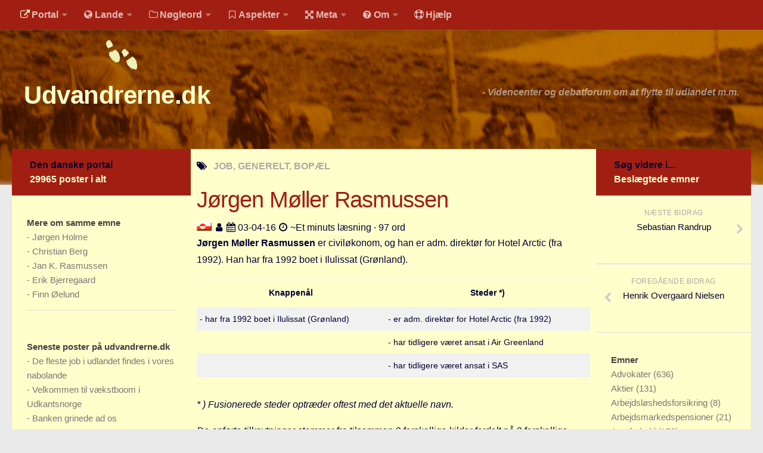

--- FILE ---
content_type: text/html
request_url: https://udvandrerne.dk/groenland/job/joergen-moeller-rasmussen/
body_size: 8606
content:
<!DOCTYPE html><html class="no-js" lang="da">
<head>
  <base href="">
  <title>Jørgen Møller Rasmussen - Udvandrerne.dk</title>
<meta charset="utf-8">
<meta name="viewport" content="width=device-width, initial-scale=1.0">
<meta http-equiv="X-UA-Compatible" content="IE=edge">
<meta name="keywords" content="job, generelt, bopael">
<meta name="robots" content="index, follow, archive">
<meta name="author" content="">
<meta name="publisher" content="JLKM">
<meta name="generator" content="http://gohugo.io/">
<meta name="name" content="Jørgen Møller Rasmussen">
<meta property="og:title" content="Jørgen Møller Rasmussen" />
<meta property="og:type" content="article" />
<meta property="og:description" content="Jørgen Møller Rasmussen er civiløkonom, og han er ansat ved Hotel Arctic. Han har i en periode boet på Grønland.">
<meta property="og:url" content="https://udvandrerne.dk/groenland/job/joergen-moeller-rasmussen/" />
<link rel="canonical" href="https://udvandrerne.dk/groenland/job/joergen-moeller-rasmussen/">
<script>document.documentElement.className = document.documentElement.className.replace("no-js", "js");</script>
<link rel="shortcut icon" href="/public/favicon.ico"/>

<link rel="stylesheet" id="human-style-css" href="/wp-content/themes/hueman/style.css" type="text/css" media="all"/>
<link rel="stylesheet" id="human-style-css2" href="/wp-content/themes/hueman-child/style.css" type="text/css" media="all"/>
<link rel="stylesheet" id="responsive-css" href="/wp-content/themes/hueman/responsive.css" type="text/css" media="all"/>
<link rel="stylesheet" id="font-awesome-css" href="/wp-content/themes/hueman/fonts/font-awesome.min.css" type="text/css" media="all"/>
<link rel="stylesheet" href="/public/highlight/styles/github.css">
<link href="/wp-content/themes/hueman/flags/flags25.css" rel=stylesheet type="text/css">
<script src="/public/highlight/highlight.pack.js"></script>
<script>hljs.initHighlightingOnLoad();</script>
<link rel="stylesheet" id="human-style-css3" href="/wp-content/themes/hueman-child/user.css" type="text/css" media="all"/>
<link rel="stylesheet" href="/public/font/hack/css/hack.min.css">

<script type="text/javascript" src="/assets/js/jquery-2.1.1.min.js"></script>
<script type="text/javascript" src="/wp-content/themes/hueman/js/jquery.jplayer.min.js"></script>
<script type="text/javascript" src="/wp-content/themes/hueman/js/scripts.js"></script>
<script type="text/javascript" src="/assets/picturefill/picturefill.min.js"></script>
<script type="text/javascript" src="/assets/js/jquery.matchHeight-min.js"></script>
<script type="text/javascript" async defer src="/assets/js/myblog.js"></script>

</head>
<body class="single single-post single-format-standard col-3cm full-width topbar-enabled chrome">
<div id="wrapper">
  <header id="header">

  <nav class="nav-container group" id="nav-topbar">
    <div class="nav-toggle"><i class="fa fa-bars"></i></div>
    <div class="nav-text">Menu for mobil</div>
    <div class="nav-wrap container">
      <ul id="menu-default-menu" class="nav container-inner group">
        
        <li class="menu-item menu-item-type-post_type menu-item-object-page">
              <a rel="nofollow" href=""><i class='fa space1 fa-external-link marginrightsmall iconcolorinv'></i>Portal</a>
            <ul class="sub-menu">
            
          
           <li class="sub-menu-item">
                <a rel="nofollow" href="https://udvandrerne.dk/"><i class='fa space1 fa-sign-in marginrightsmall'></i>Udvandrerne.dk</a>
              </li>
          
           <li class="sub-menu-item">
                <a rel="nofollow" href="https://utvandrerne.no/"><i class='fa space1 fa-sign-in marginrightsmall'></i>Utvandrerne.no</a>
              </li>
          
           <li class="sub-menu-item">
                <a rel="nofollow" href="https://utvandrarna.se/"><i class='fa space1 fa-sign-in marginrightsmall'></i>Utvandrarna.se</a>
              </li>
          
           <li class="sub-menu-item">
                <a rel="nofollow" href="https://tyskland.dk/"><i class='fa space1 fa-sign-in marginrightsmall'></i>Tyskland.dk</a>
              </li>
          
           <li class="sub-menu-item">
                <a rel="nofollow" href="https://england.dk/"><i class='fa space1 fa-sign-in marginrightsmall'></i>England.dk</a>
              </li>
          
           <li class="sub-menu-item">
                <a rel="nofollow" href="https://rusland.dk/"><i class='fa space1 fa-sign-in marginrightsmall'></i>Rusland.dk</a>
              </li>
          
           <li class="sub-menu-item">
                <a rel="nofollow" href="https://jlkm.dk/"><i class='fa space1 fa-sign-in marginrightsmall'></i>JLKM.dk</a>
              </li>
            </ul>
          </li>
         <li class="menu-item menu-item-type-post_type menu-item-object-page">
              <a rel="nofollow" href=""><i class='fa space1 fa-globe marginrightsmall'></i>Lande</a>
            <ul class="sub-menu">
            
          
           <li class="sub-menu-item">
                <a rel="nofollow" href="/lande/tyrkiet/"><i class='fa space1 fa-globe marginrightsmall'></i>Tyrkiet</a>
              </li>
          
           <li class="sub-menu-item">
                <a rel="nofollow" href="/lande/spanien/"><i class='fa space1 fa-globe marginrightsmall'></i>Spanien</a>
              </li>
          
           <li class="sub-menu-item">
                <a rel="nofollow" href="/lande/frankrig/"><i class='fa space1 fa-globe marginrightsmall'></i>Frankrig</a>
              </li>
          
           <li class="sub-menu-item">
                <a rel="nofollow" href="/lande/sverige/"><i class='fa space1 fa-globe marginrightsmall'></i>Sverige</a>
              </li>
          
           <li class="sub-menu-item">
                <a rel="nofollow" href="/lande/norge/"><i class='fa space1 fa-globe marginrightsmall'></i>Norge</a>
              </li>
          
           <li class="sub-menu-item">
                <a rel="nofollow" href="/lande/thailand/"><i class='fa space1 fa-globe marginrightsmall'></i>Thailand</a>
              </li>
          
           <li class="sub-menu-item">
                <a rel="nofollow" href="/lande/italien/"><i class='fa space1 fa-globe marginrightsmall'></i>Italien</a>
              </li>
          
           <li class="sub-menu-item">
                <a rel="nofollow" href="/lande/graekenland/"><i class='fa space1 fa-globe marginrightsmall'></i>Grækenland</a>
              </li>
          
           <li class="sub-menu-item">
                <a rel="nofollow" href="/lande/usa/"><i class='fa space1 fa-globe marginrightsmall'></i>USA</a>
              </li>
          
           <li class="sub-menu-item">
                <a rel="nofollow" href="/lande/"><i class='fa space1 fa-globe marginrightsmall'></i>Alle</a>
              </li>
            </ul>
          </li>
         <li class="menu-item menu-item-type-post_type menu-item-object-page">
              <a rel="nofollow" href=""><i class='fa space1 fa-folder-o marginrightsmall'></i>Nøgleord</a>
            <ul class="sub-menu">
            
          
           <li class="sub-menu-item">
                <a rel="nofollow" href="/noegleord/bolig/"><i class='fa space1 fa-folder-o marginrightsmall'></i>Bolig</a>
              </li>
          
           <li class="sub-menu-item">
                <a rel="nofollow" href="/noegleord/job/"><i class='fa space1 fa-folder-o marginrightsmall'></i>Job</a>
              </li>
          
           <li class="sub-menu-item">
                <a rel="nofollow" href="/noegleord/virksomhed/"><i class='fa space1 fa-folder-o marginrightsmall'></i>Virksomhed</a>
              </li>
          
           <li class="sub-menu-item">
                <a rel="nofollow" href="/noegleord/investering/"><i class='fa space1 fa-folder-o marginrightsmall'></i>Investering</a>
              </li>
          
           <li class="sub-menu-item">
                <a rel="nofollow" href="/noegleord/pension-opsparing/"><i class='fa space1 fa-folder-o marginrightsmall'></i>Pension og opsparing</a>
              </li>
          
           <li class="sub-menu-item">
                <a rel="nofollow" href="/noegleord/forbrug/"><i class='fa space1 fa-folder-o marginrightsmall'></i>Forbrug</a>
              </li>
          
           <li class="sub-menu-item">
                <a rel="nofollow" href="/noegleord/social-sundhed/"><i class='fa space1 fa-folder-o marginrightsmall'></i>Social sikring og sundhed</a>
              </li>
          
           <li class="sub-menu-item">
                <a rel="nofollow" href="/noegleord/transport/"><i class='fa space1 fa-folder-o marginrightsmall'></i>Transport</a>
              </li>
          
           <li class="sub-menu-item">
                <a rel="nofollow" href="/noegleord/"><i class='fa fa-folder-o marginrightsmall'></i>Alle</a>
              </li>
            </ul>
          </li>
         <li class="menu-item menu-item-type-post_type menu-item-object-page">
              <a rel="nofollow" href=""><i class='fa space1 fa-bookmark-o marginrightsmall'></i>Aspekter</a>
            <ul class="sub-menu">
            
          
           <li class="sub-menu-item">
                <a rel="nofollow" href="/aspekter/koeb-salg/"><i class='fa fa-bookmark marginrightsmall'></i>Køb og salg</a>
              </li>
          
           <li class="sub-menu-item">
                <a rel="nofollow" href="/aspekter/oekonomi/"><i class='fa fa-bookmark marginrightsmall'></i>Økonomi</a>
              </li>
          
           <li class="sub-menu-item">
                <a rel="nofollow" href="/aspekter/jura-regler/"><i class='fa fa-bookmark marginrightsmall'></i>Jura og regler</a>
              </li>
          
           <li class="sub-menu-item">
                <a rel="nofollow" href="/aspekter/skatter-afgifter/"><i class='fa fa-bookmark marginrightsmall'></i>Skatter og afgifter</a>
              </li>
          
           <li class="sub-menu-item">
                <a rel="nofollow" href="/aspekter/statistik/"><i class='fa fa-bookmark marginrightsmall'></i>Statistik</a>
              </li>
          
           <li class="sub-menu-item">
                <a rel="nofollow" href="/aspekter/praktisk/"><i class='fa fa-bookmark marginrightsmall'></i>Praktisk</a>
              </li>
          
           <li class="sub-menu-item">
                <a rel="nofollow" href="/aspekter/"><i class='fa fa-bookmark marginrightsmall'></i>Alle</a>
              </li>
            </ul>
          </li>
         <li class="menu-item menu-item-type-post_type menu-item-object-page">
              <a rel="nofollow" href=""><i class='fa space1 fa-arrows-alt marginrightsmall'></i>Meta</a>
            <ul class="sub-menu">
            
          
           <li class="sub-menu-item">
                <a rel="nofollow" href="/dokumenttype/"><i class='fa space1 fa-file-text-o marginrightsmall'></i>Dokumenttyper</a>
              </li>
          
           <li class="sub-menu-item">
                <a rel="nofollow" href="/emner/"><i class='fa space1 fa-tags marginrightsmall'></i>Emner</a>
              </li>
          
           <li class="sub-menu-item">
                <a rel="nofollow" href="/skribenter/"><i class='fa space1 fa-user marginrightsmall'></i>Skribenter</a>
              </li>
          
           <li class="sub-menu-item">
                <a rel="nofollow" href="/personer/"><i class='fa space1 fa-user marginrightsmall'></i>Personer</a>
              </li>
          
           <li class="sub-menu-item">
                <a rel="nofollow" href="/steder/"><i class='fa space1 fa-building-o marginrightsmall'></i>Steder</a>
              </li>
          
           <li class="sub-menu-item">
                <a rel="nofollow" href="/kilder/"><i class='fa space1 fa-newspaper-o marginrightsmall'></i>Kilder</a>
              </li>
            </ul>
          </li>
         <li class="menu-item menu-item-type-post_type menu-item-object-page">
              <a rel="nofollow" href=""><i class='fa space1 fa-question-circle marginrightsmall'></i>Om</a>
            <ul class="sub-menu">
            
          
           <li class="sub-menu-item">
                <a rel="nofollow" href="/om/"><i class='fa space1 fa-question-circle marginrightsmall'></i>Webstedet</a>
              </li>
          
           <li class="sub-menu-item">
                <a rel="nofollow" href="/verden/bolig/webstedet-overskygge-jagten-sommerhus-ville-hjalp-hvad-sige/"><i class='fa space1 fa-question-circle marginrightsmall'></i>Forhistorien</a>
              </li>
          
           <li class="sub-menu-item">
                <a rel="nofollow" href="/verden/generelle-forhold/behandles-bidrag-kommentarer-annoncer-ytringsfriheden/"><i class='fa space1 fa-question-circle marginrightsmall'></i>Redigering</a>
              </li>
          
           <li class="sub-menu-item">
                <a rel="nofollow" href="/verden/generelle-forhold/handel-tekstannonce-privatpersoner-samlingssted-markedsplads/"><i class='fa space1 fa-question-circle marginrightsmall'></i>Tekstannoncer</a>
              </li>
          
           <li class="sub-menu-item">
                <a rel="nofollow" href="/verden/generelle-forhold/bannere-links-priser-klik/"><i class='fa space1 fa-question-circle marginrightsmall'></i>Bannere</a>
              </li>
            </ul>
          </li>
         
            <li class="menu-item menu-item-type-post_type menu-item-object-page">
              <a rel="nofollow" href="/hjaelp/"><i class='fa space1 fa-life-ring marginrightsmall'></i>Hjælp</a>
            </li>
         </ul>
    </div>
        <div class="container">
      <div class="container-inner">
       
  </div>
    
  </div>
  </nav>
  
  <div class="container group">
    <div class="container-inner">
        


      <div class="group pad">
        <div class="group pad">
<h1 class="site-title">
        
        
                <a rel="home" href="https://udvandrerne.dk">
                Udvandrerne.dk</a>
                
        
</h1>
<span class="site-description">
 - 
Videncenter og debatforum om at flytte til udlandet m.m. </span>
        </div>
      </div>
    </div>
    
  </div>
  

</header>


  <div class="container" id="page">
    <div class="container-inner">
      <div class="main">
        <div class="main-inner group">
          <section class="content">
            <div class="page-title pad group">
                   <i class="fa fa-tags"></i><span>
                    
                    
                   JOB,  GENERELT,  BOPÆL
                    </span>
            </div>
            <div class="pad group">
              <article
                  class="post type-post status-publish format-standard has-post-thumbnail hentry category-australien tag-bondi-beach tag-city2surf tag-sydney">
                  <div class="post-inner group">
                  <header>
                  <h1 class="post-title brown">Jørgen Møller Rasmussen</h1>
                  

                  <p>
                              
            
            
            
            
            
                
                
                
                
                
            <img src="/wp-content/themes/hueman/flags/blank.gif" class="flag flag-gl" alt="Flag" />
            <strong></strong>
                
            
            
            <span class='fa space1 fa-user'></span>
            
            
                    
    <a href="/skribenter/" rel="author">
            </a>
    
               <span class='fa space1 fa-calendar'></span>
                03-04-16 <span class='fa space1 fa-clock-o'></span> ~Et minuts læsning · 97 ord
                  </p>
                  </header>
                  <div class="entry">
                    <div class="entry-inner">
                      
                      <p><strong>Jørgen Møller Rasmussen</strong> er civiløkonom, og han er adm. direktør for Hotel Arctic (fra 1992). Han har fra 1992 boet i Ilulissat (Grønland).</p>

<table>
<thead>
<tr>
<th>Knappenål</th>
<th>Steder *)</th>
</tr>
</thead>

<tbody>
<tr>
<td>- har fra 1992 boet i Ilulissat (Grønland)</td>
<td>- er adm. direktør for Hotel Arctic (fra 1992)</td>
</tr>

<tr>
<td></td>
<td>- har tidligere været ansat i Air Greenland</td>
</tr>

<tr>
<td></td>
<td>- har tidligere været ansat i SAS</td>
</tr>

<tr>
<td></td>
<td></td>
</tr>
</tbody>
</table>

<p><em>* ) Fusionerede steder optræder oftest med det aktuelle navn.</em></p>

<p><em>De anførte tilknytninger stammer fra tilsammen 3 forskellige kilder fordelt på 3 forskellige medier.</em></p>

<p>Nationalitet: Dansk.</p>

<p>Jørgen Møller Rasmussen er født i vædderens tegn.</p>

<p>Seneste opdatering af tabel: 03-04-2017</p>

                      
                    </div>
                    </div>
                  </div>
                  

                
              </article>
              
              
        



    

        

        	<div id="share">
		<h3 class="widget-title">
		Del denne post
		</h3>
		<div class="dropdown share">
			<ul class="social">
				<li>
					<a href="http://www.facebook.com/sharer/sharer.php?u=http://udvandrerne.dk%2fgroenland%2fjob%2fjoergen-moeller-rasmussen%2f" target="_blank" title="Facebook" class="facebook"><i class="fa fa-facebook-square marginleftsmall marginrightsmall"></i>Facebook</a>
				</li>
				<li>
					<a href="http://twitter.com/intent/tweet?status=J%c3%b8rgen%20M%c3%b8ller%20Rasmussen-http://udvandrerne.dk%2fgroenland%2fjob%2fjoergen-moeller-rasmussen%2f" target="_blank" title="Twitter" class="twitter"><i class="fa fa-twitter-square marginleftsmall marginrightsmall"></i>Twitter</a>
				</li>
				<li>
					<a href="http://plus.google.com/share?url=http://udvandrerne.dk%2fgroenland%2fjob%2fjoergen-moeller-rasmussen%2f" target="_blank" title="Google+" class="googleplus"><i class="fa fa-google-plus-square marginleftsmall marginrightsmall"></i>Google+</a>
				</li>
				<li>
					<a href="http://del.icio.us/post?url=http://udvandrerne.dk%2fgroenland%2fjob%2fjoergen-moeller-rasmussen%2f" target="_blank" title="Delicious" class="delicious"><i class="fa fa-delicious marginleftsmall marginrightsmall"></i>Delicious</a>
				</li>
				<li>
					<a href="http://www.stumbleupon.com/submit?url=http://udvandrerne.dk%2fgroenland%2fjob%2fjoergen-moeller-rasmussen%2f" target="_blank" title="StumbleUpon" class="stumbleupon"><i class="fa fa-stumbleupon-circle marginleftsmall marginrightsmall"></i>StumbleUpon</a>
				</li>
				<li>
					<a href="http://www.reddit.com/submit?url=http://udvandrerne.dk%2fgroenland%2fjob%2fjoergen-moeller-rasmussen%2f" target="_blank" title="Reddit" class="reddit"><i class="fa fa-reddit marginleftsmall marginrightsmall"></i>Reddit</a>
				</li>
				<li>
					<a href="http://www.linkedin.com/shareArticle?mini=true&url=http://udvandrerne.dk%2fgroenland%2fjob%2fjoergen-moeller-rasmussen%2f&title=J%c3%b8rgen%20M%c3%b8ller%20Rasmussen&source=" target="_blank" title="LinkedIn" class="linkedin"><i class="fa fa-linkedin-square marginleftsmall marginrightsmall"></i>LinkedIn</a>
				</li>
				<li>
					<a href="http://news.ycombinator.com/submitlink?u=http://udvandrerne.dk%2fgroenland%2fjob%2fjoergen-moeller-rasmussen%2f&t=J%c3%b8rgen%20M%c3%b8ller%20Rasmussen" target="_blank" title="Hacker News" class="hackernews"><i class="fa fa-hacker-news marginleftsmall marginrightsmall"></i>Hacker News</a>
				</li>
			</ul>
		</div>
	</div>

            </div>
          </section>
          <nav>
        <!-- left sidebar start -->
          <div class="sidebar s1">
    <a class="sidebar-toggle" title="Expand Sidebar"><i class="fa icon-sidebar-toggle"></i></a>
  <div class="sidebar-content">
      <div class="sidebar-top group">
        Den danske portal
        <div class="brandcolorinv">
        29965 poster i alt
        </div>
    </div>
  




  






  














    
  <div class="widget">
    <div class="widget-sub">
    
    
    <h3 class="widget-title">
        Mere om samme emne 
    </h3>
    <ul class="category-list">
        
        <li>- <a class="archive-article-title" href="https://udvandrerne.dk/faeroeerne/job/joergen-holme/">Jørgen Holme</a></li>
        
        <li>- <a class="archive-article-title" href="https://udvandrerne.dk/sverige/job/christian-berg/">Christian Berg</a></li>
        
        <li>- <a class="archive-article-title" href="https://udvandrerne.dk/groenland/job/jan-rasmussen/">Jan K. Rasmussen</a></li>
        
        <li>- <a class="archive-article-title" href="https://udvandrerne.dk/groenland/job/erik-bjerregaard/">Erik Bjerregaard</a></li>
        
        <li>- <a class="archive-article-title" href="https://udvandrerne.dk/groenland/job/finn-oeelund/">Finn Øelund</a></li>
        
    </ul>
    
    </div>
</div>
  
      
    
      
  
  
      
      
<div class="widget">
    <div class="widget-sub">
    <h3 class="widget-title">
        Seneste poster på udvandrerne.dk
    </h3>
        <ul class="category-list">
        
      <li>- <a class="archive-article-title" href="https://udvandrerne.dk/nordeuropa/job/fleste-udlandet-findes-nabolande-arbejdsmarkedet-hovedparten/">De fleste job i udlandet findes i vores nabolande</a></li>
    
      <li>- <a class="archive-article-title" href="https://udvandrerne.dk/norge/job/velkommen-vaekstboom-udkantsnorge-konferencehotel-udkantsdanmark/">Velkommen til vækstboom i Udkantsnorge</a></li>
    
      <li>- <a class="archive-article-title" href="https://udvandrerne.dk/verden/virksomhed/banken-grinede-vaekstvirksomheder-begraense-stiller-kapital/">Banken grinede ad os</a></li>
    
      <li>- <a class="archive-article-title" href="https://udvandrerne.dk/usa/virksomhed/kalder-ivaerksaettermagnet-amerikanske-uretfaerdigt-vestkystens/">Boston kalder</a></li>
    
      <li>- <a class="archive-article-title" href="https://udvandrerne.dk/usa/virksomhed/fitbay-stifter-succes-kraever-modetoejs-startupen-medstifter/">Dansk Fitbay-stifter: Succes i USA kræver 100 pct. fokus</a></li>
    
      <li>- <a class="archive-article-title" href="https://udvandrerne.dk/italien/bolig/feriebolig-sicilien-drastiske-metoder-lyder-sandt-lille/">Køb en feriebolig på Sicilien for en euro</a></li>
    
      <li>- <a class="archive-article-title" href="https://udvandrerne.dk/marokko/pension-opsparing/dobbeltbeskatningsoverenskomst-skrevet-artikel-jurist/">Den fransk-marokkanske dobbeltbeskatningsoverenskomst</a></li>
    
      <li>- <a class="archive-article-title" href="https://udvandrerne.dk/spanien/bolig/aabnet-toneangivende-attraktive-udenlandsk-feriebolig-huspriser/">Boligmarkedet i Spanien er igen åbnet</a></li>
    
      <li>- <a class="archive-article-title" href="https://udvandrerne.dk/hong-kong/job/tutors-behandles-stjerner-milliard-industri-branchen-hjaelpelaererne/">Tutors behandles som stjerner</a></li>
    
      <li>- <a class="archive-article-title" href="https://udvandrerne.dk/skandinavien/bolig/advarer-nordisk-samfundsoekonomien-herhjemme-advarslen-alvorlig/">IMF advarer mod nordisk boligboble</a></li>
    
    </ul>
    </div>
</div>

  </div>
<!-- left sidebar-content end -->
</div>
          <!-- left sidebar end -->
          <!-- right sidebar start -->
          <div class="sidebar s2">
  <a class="sidebar-toggle" title="Expand Sidebar"><i class="fa icon-sidebar-toggle"></i></a>
  <div class="sidebar-content">
    <div class="sidebar-top group">
        Søg videre i...
        <div class="brandcolorinv">
        Beslægtede emner
         </div>
    </div>
         <ul class="post-nav group">
      <li class="next">
        
        <a href="https://udvandrerne.dk/portugal/bolig/sebastian-randrup-winter-nielsen/" rel="next">
          <i class="fa fa-chevron-right"></i>
          <strong>Næste bidrag</strong>
          <span>Sebastian Randrup</span>
        </a>
        
      </li>
      <li class="previous">
        
        <a href="https://england.dk/alle-regioner/job/henrik-overgaard-nielsen/" rel="prev">
          <i class="fa fa-chevron-left"></i>
          <strong>Foregående bidrag</strong>
          <span>Henrik Overgaard Nielsen</span>
        </a>
        
      </li>
    </ul>
    <div class="widget">
<div class="widget-sub">
    <h3 class="widget-title">Emner
    </h3>
        <ul class="category-list"><li class="category-list-item">
                <a class="category-list-link" href="/emner/advokater">Advokater
                </a>
                <span class="category-list-count"> (636)</span>
            </li><li class="category-list-item">
                <a class="category-list-link" href="/emner/aktier">Aktier
                </a>
                <span class="category-list-count"> (131)</span>
            </li><li class="category-list-item">
                <a class="category-list-link" href="/emner/arbejdsloeshedsforsikring">Arbejdsløshedsforsikring
                </a>
                <span class="category-list-count"> (8)</span>
            </li><li class="category-list-item">
                <a class="category-list-link" href="/emner/arbejdsmarkedspensioner">Arbejdsmarkedspensioner
                </a>
                <span class="category-list-count"> (21)</span>
            </li><li class="category-list-item">
                <a class="category-list-link" href="/emner/arveforhold">Arveforhold
                </a>
                <span class="category-list-count"> (153)</span>
            </li><li class="category-list-item">
                <a class="category-list-link" href="/emner/au-pair">Au pair
                </a>
                <span class="category-list-count"> (31)</span>
            </li><li class="category-list-item">
                <a class="category-list-link" href="/emner/baade">Både
                </a>
                <span class="category-list-count"> (410)</span>
            </li><li class="category-list-item">
                <a class="category-list-link" href="/emner/babyudstyr">Babyudstyr
                </a>
                <span class="category-list-count"> (25)</span>
            </li><li class="category-list-item">
                <a class="category-list-link" href="/emner/bankhemmelighed">Bankhemmelighed
                </a>
                <span class="category-list-count"> (38)</span>
            </li><li class="category-list-item">
                <a class="category-list-link" href="/emner/begraenset-skattepligt">Begrænset skattepligt
                </a>
                <span class="category-list-count"> (36)</span>
            </li><li class="category-list-item">
                <a class="category-list-link" href="/emner/beskatningsret">Beskatningsret
                </a>
                <span class="category-list-count"> (128)</span>
            </li><li class="category-list-item">
                <a class="category-list-link" href="/emner/biler">Biler
                </a>
                <span class="category-list-count"> (498)</span>
            </li><li class="category-list-item">
                <a class="category-list-link" href="/emner/boeger">Bøger
                </a>
                <span class="category-list-count"> (27)</span>
            </li><li class="category-list-item">
                <a class="category-list-link" href="/emner/boernetoej">Børnetøj
                </a>
                <span class="category-list-count"> (15)</span>
            </li><li class="category-list-item">
                <a class="category-list-link" href="/emner/bofaellesskab">Bofællesskab
                </a>
                <span class="category-list-count"> (9)</span>
            </li><li class="category-list-item">
                <a class="category-list-link" href="/emner/bolig">Bolig
                </a>
                <span class="category-list-count"> (1)</span>
            </li><li class="category-list-item">
                <a class="category-list-link" href="/emner/boligbytte">Boligbytte
                </a>
                <span class="category-list-count"> (3)</span>
            </li><li class="category-list-item">
                <a class="category-list-link" href="/emner/boligejendomme">Boligejendomme
                </a>
                <span class="category-list-count"> (89)</span>
            </li><li class="category-list-item">
                <a class="category-list-link" href="/emner/boligejere">Boligejere
                </a>
                <span class="category-list-count"> (957)</span>
            </li><li class="category-list-item">
                <a class="category-list-link" href="/emner/boligkoeb">Boligkøb
                </a>
                <span class="category-list-count"> (1839)</span>
            </li><li class="category-list-item">
                <a class="category-list-link" href="/emner/boliglaan">Boliglån
                </a>
                <span class="category-list-count"> (55)</span>
            </li><li class="category-list-item">
                <a class="category-list-link" href="/emner/boligleje">Boligleje
                </a>
                <span class="category-list-count"> (50)</span>
            </li><li class="category-list-item">
                <a class="category-list-link" href="/emner/boligsalg">Boligsalg
                </a>
                <span class="category-list-count"> (980)</span>
            </li><li class="category-list-item">
                <a class="category-list-link" href="/emner/boligskat">Boligskat
                </a>
                <span class="category-list-count"> (12)</span>
            </li><li class="category-list-item">
                <a class="category-list-link" href="/emner/boligskatte-forum">Boligskatte forum
                </a>
                <span class="category-list-count"> (1)</span>
            </li><li class="category-list-item">
                <a class="category-list-link" href="/emner/boligudlejning">Boligudlejning
                </a>
                <span class="category-list-count"> (286)</span>
            </li><li class="category-list-item">
                <a class="category-list-link" href="/emner/bopael">Bopæl
                </a>
                <span class="category-list-count"> (12077)</span>
            </li><li class="category-list-item">
                <a class="category-list-link" href="/emner/briller">Briller
                </a>
                <span class="category-list-count"> (43)</span>
            </li><li class="category-list-item">
                <a class="category-list-link" href="/emner/bureaukrati">Bureaukrati
                </a>
                <span class="category-list-count"> (248)</span>
            </li><li class="category-list-item">
                <a class="category-list-link" href="/emner/byhuse">Byhuse
                </a>
                <span class="category-list-count"> (64)</span>
            </li><li class="category-list-item">
                <a class="category-list-link" href="/emner/delejerskab">Delejerskab
                </a>
                <span class="category-list-count"> (282)</span>
            </li><li class="category-list-item">
                <a class="category-list-link" href="/emner/deltid">Deltid
                </a>
                <span class="category-list-count"> (9)</span>
            </li><li class="category-list-item">
                <a class="category-list-link" href="/emner/dobbeltbeskatningsaftale">Dobbeltbeskatningsaftale
                </a>
                <span class="category-list-count"> (303)</span>
            </li><li class="category-list-item">
                <a class="category-list-link" href="/emner/dykning">Dykning
                </a>
                <span class="category-list-count"> (2)</span>
            </li><li class="category-list-item">
                <a class="category-list-link" href="/emner/efterloen">Efterløn
                </a>
                <span class="category-list-count"> (63)</span>
            </li><li class="category-list-item">
                <a class="category-list-link" href="/emner/ejendomme">Ejendomme
                </a>
                <span class="category-list-count"> (962)</span>
            </li><li class="category-list-item">
                <a class="category-list-link" href="/emner/ejendomsmaeglere">Ejendomsmæglere
                </a>
                <span class="category-list-count"> (519)</span>
            </li><li class="category-list-item">
                <a class="category-list-link" href="/emner/ejendomsskat">Ejendomsskat
                </a>
                <span class="category-list-count"> (38)</span>
            </li><li class="category-list-item">
                <a class="category-list-link" href="/emner/ejendomsskatter">Ejendomsskatter
                </a>
                <span class="category-list-count"> (45)</span>
            </li><li class="category-list-item">
                <a class="category-list-link" href="/emner/ejendomsvaerdiskat">Ejendomsværdiskat
                </a>
                <span class="category-list-count"> (123)</span>
            </li><li class="category-list-item">
                <a class="category-list-link" href="/emner/eksport">Eksport
                </a>
                <span class="category-list-count"> (17)</span>
            </li><li class="category-list-item">
                <a class="category-list-link" href="/emner/energi">Energi
                </a>
                <span class="category-list-count"> (78)</span>
            </li><li class="category-list-item">
                <a class="category-list-link" href="/emner/erhvervsejendomme">Erhvervsejendomme
                </a>
                <span class="category-list-count"> (161)</span>
            </li><li class="category-list-item">
                <a class="category-list-link" href="/emner/erhvervspraktik">Erhvervspraktik
                </a>
                <span class="category-list-count"> (6)</span>
            </li><li class="category-list-item">
                <a class="category-list-link" href="/emner/ferieboliger">Ferieboliger
                </a>
                <span class="category-list-count"> (1699)</span>
            </li><li class="category-list-item">
                <a class="category-list-link" href="/emner/fjernarbejde">Fjernarbejde
                </a>
                <span class="category-list-count"> (3)</span>
            </li><li class="category-list-item">
                <a class="category-list-link" href="/emner/fly">Fly
                </a>
                <span class="category-list-count"> (601)</span>
            </li><li class="category-list-item">
                <a class="category-list-link" href="/emner/flytning">Flytning
                </a>
                <span class="category-list-count"> (178)</span>
            </li><li class="category-list-item">
                <a class="category-list-link" href="/emner/foedevarer">Fødevarer
                </a>
                <span class="category-list-count"> (193)</span>
            </li><li class="category-list-item">
                <a class="category-list-link" href="/emner/foertidspension">Førtidspension
                </a>
                <span class="category-list-count"> (236)</span>
            </li><li class="category-list-item">
                <a class="category-list-link" href="/emner/folkepension">Folkepension
                </a>
                <span class="category-list-count"> (216)</span>
            </li><li class="category-list-item">
                <a class="category-list-link" href="/emner/fonde-projekter">Fonde projekter
                </a>
                <span class="category-list-count"> (25)</span>
            </li><li class="category-list-item">
                <a class="category-list-link" href="/emner/formueskat">Formueskat
                </a>
                <span class="category-list-count"> (43)</span>
            </li><li class="category-list-item">
                <a class="category-list-link" href="/emner/forretningsaftale">Forretningsaftale
                </a>
                <span class="category-list-count"> (1)</span>
            </li><li class="category-list-item">
                <a class="category-list-link" href="/emner/forskerskat">Forskerskat
                </a>
                <span class="category-list-count"> (6)</span>
            </li><li class="category-list-item">
                <a class="category-list-link" href="/emner/fradrag">Fradrag
                </a>
                <span class="category-list-count"> (114)</span>
            </li><li class="category-list-item">
                <a class="category-list-link" href="/emner/fraflytningsskat">Fraflytningsskat
                </a>
                <span class="category-list-count"> (43)</span>
            </li><li class="category-list-item">
                <a class="category-list-link" href="/emner/goer-det-selv">Gør det selv
                </a>
                <span class="category-list-count"> (19)</span>
            </li><li class="category-list-item">
                <a class="category-list-link" href="/emner/golf">Golf
                </a>
                <span class="category-list-count"> (118)</span>
            </li><li class="category-list-item">
                <a class="category-list-link" href="/emner/graensehandel">Grænsehandel
                </a>
                <span class="category-list-count"> (51)</span>
            </li><li class="category-list-item">
                <a class="category-list-link" href="/emner/graensependling">Grænsependling
                </a>
                <span class="category-list-count"> (278)</span>
            </li><li class="category-list-item">
                <a class="category-list-link" href="/emner/grunde-jord">Grunde jord
                </a>
                <span class="category-list-count"> (703)</span>
            </li><li class="category-list-item">
                <a class="category-list-link" href="/emner/grundskoler">Grundskoler
                </a>
                <span class="category-list-count"> (219)</span>
            </li><li class="category-list-item">
                <a class="category-list-link" href="/emner/haandvaerksarbejde">Håndværksarbejde
                </a>
                <span class="category-list-count"> (42)</span>
            </li><li class="category-list-item">
                <a class="category-list-link" href="/emner/helaarsboliger">Helårsboliger
                </a>
                <span class="category-list-count"> (338)</span>
            </li><li class="category-list-item">
                <a class="category-list-link" href="/emner/hospitaler">Hospitaler
                </a>
                <span class="category-list-count"> (186)</span>
            </li><li class="category-list-item">
                <a class="category-list-link" href="/emner/hovedjob">Hovedjob
                </a>
                <span class="category-list-count"> (5)</span>
            </li><li class="category-list-item">
                <a class="category-list-link" href="/emner/hvidevarer">Hvidevarer
                </a>
                <span class="category-list-count"> (86)</span>
            </li><li class="category-list-item">
                <a class="category-list-link" href="/emner/hytter">Hytter
                </a>
                <span class="category-list-count"> (49)</span>
            </li><li class="category-list-item">
                <a class="category-list-link" href="/emner/import">Import
                </a>
                <span class="category-list-count"> (20)</span>
            </li><li class="category-list-item">
                <a class="category-list-link" href="/emner/indrejse-forum">Indrejse forum
                </a>
                <span class="category-list-count"> (5)</span>
            </li><li class="category-list-item">
                <a class="category-list-link" href="/emner/indrejseregler">Indrejseregler
                </a>
                <span class="category-list-count"> (593)</span>
            </li><li class="category-list-item">
                <a class="category-list-link" href="/emner/internet">Internet
                </a>
                <span class="category-list-count"> (164)</span>
            </li><li class="category-list-item">
                <a class="category-list-link" href="/emner/isenkram">Isenkram
                </a>
                <span class="category-list-count"> (257)</span>
            </li><li class="category-list-item">
                <a class="category-list-link" href="/emner/it">It
                </a>
                <span class="category-list-count"> (567)</span>
            </li><li class="category-list-item">
                <a class="category-list-link" href="/emner/jagt">Jagt
                </a>
                <span class="category-list-count"> (55)</span>
            </li><li class="category-list-item">
                <a class="category-list-link" href="/emner/jobmuligheder">Jobmuligheder
                </a>
                <span class="category-list-count"> (188)</span>
            </li><li class="category-list-item">
                <a class="category-list-link" href="/emner/kaeledyr">Kæledyr
                </a>
                <span class="category-list-count"> (126)</span>
            </li><li class="category-list-item">
                <a class="category-list-link" href="/emner/kapitalpension">Kapitalpension
                </a>
                <span class="category-list-count"> (46)</span>
            </li><li class="category-list-item">
                <a class="category-list-link" href="/emner/kirker">Kirker
                </a>
                <span class="category-list-count"> (23)</span>
            </li><li class="category-list-item">
                <a class="category-list-link" href="/emner/korruption">Korruption
                </a>
                <span class="category-list-count"> (68)</span>
            </li><li class="category-list-item">
                <a class="category-list-link" href="/emner/kriminelle-penge">Kriminelle penge
                </a>
                <span class="category-list-count"> (56)</span>
            </li><li class="category-list-item">
                <a class="category-list-link" href="/emner/landejendomme-vingaarde">Landejendomme vingårde
                </a>
                <span class="category-list-count"> (271)</span>
            </li><li class="category-list-item">
                <a class="category-list-link" href="/emner/ledelse">Ledelse
                </a>
                <span class="category-list-count"> (332)</span>
            </li><li class="category-list-item">
                <a class="category-list-link" href="/emner/legetoej">Legetøj
                </a>
                <span class="category-list-count"> (16)</span>
            </li><li class="category-list-item">
                <a class="category-list-link" href="/emner/lejligheder">Lejligheder
                </a>
                <span class="category-list-count"> (2410)</span>
            </li><li class="category-list-item">
                <a class="category-list-link" href="/emner/loen-arbejdsforhold">Løn arbejdsforhold
                </a>
                <span class="category-list-count"> (186)</span>
            </li><li class="category-list-item">
                <a class="category-list-link" href="/emner/luksus">Luksus
                </a>
                <span class="category-list-count"> (67)</span>
            </li><li class="category-list-item">
                <a class="category-list-link" href="/emner/lystfiskeri">Lystfiskeri
                </a>
                <span class="category-list-count"> (6)</span>
            </li><li class="category-list-item">
                <a class="category-list-link" href="/emner/marginalskat">Marginalskat
                </a>
                <span class="category-list-count"> (8)</span>
            </li><li class="category-list-item">
                <a class="category-list-link" href="/emner/medicin">Medicin
                </a>
                <span class="category-list-count"> (58)</span>
            </li><li class="category-list-item">
                <a class="category-list-link" href="/emner/medier">Medier
                </a>
                <span class="category-list-count"> (78)</span>
            </li><li class="category-list-item">
                <a class="category-list-link" href="/emner/menneskerettigheder">Menneskerettigheder
                </a>
                <span class="category-list-count"> (63)</span>
            </li><li class="category-list-item">
                <a class="category-list-link" href="/emner/midlertidig-flytning">Midlertidig flytning
                </a>
                <span class="category-list-count"> (1)</span>
            </li><li class="category-list-item">
                <a class="category-list-link" href="/emner/miljoe">Miljø
                </a>
                <span class="category-list-count"> (12)</span>
            </li><li class="category-list-item">
                <a class="category-list-link" href="/emner/moebler">Møbler
                </a>
                <span class="category-list-count"> (324)</span>
            </li><li class="category-list-item">
                <a class="category-list-link" href="/emner/moms">Moms
                </a>
                <span class="category-list-count"> (125)</span>
            </li><li class="category-list-item">
                <a class="category-list-link" href="/emner/nethandel">Nethandel
                </a>
                <span class="category-list-count"> (50)</span>
            </li><li class="category-list-item">
                <a class="category-list-link" href="/emner/nybyggeri">Nybyggeri
                </a>
                <span class="category-list-count"> (266)</span>
            </li><li class="category-list-item">
                <a class="category-list-link" href="/emner/obligationer">Obligationer
                </a>
                <span class="category-list-count"> (16)</span>
            </li><li class="category-list-item">
                <a class="category-list-link" href="/emner/oekologi">Økologi
                </a>
                <span class="category-list-count"> (5)</span>
            </li><li class="category-list-item">
                <a class="category-list-link" href="/emner/offshore">Offshore
                </a>
                <span class="category-list-count"> (45)</span>
            </li><li class="category-list-item">
                <a class="category-list-link" href="/emner/ombygning">Ombygning
                </a>
                <span class="category-list-count"> (32)</span>
            </li><li class="category-list-item">
                <a class="category-list-link" href="/emner/outlets">Outlets
                </a>
                <span class="category-list-count"> (16)</span>
            </li><li class="category-list-item">
                <a class="category-list-link" href="/emner/overgangsydelse">Overgangsydelse
                </a>
                <span class="category-list-count"> (1)</span>
            </li><li class="category-list-item">
                <a class="category-list-link" href="/emner/overnatning">Overnatning
                </a>
                <span class="category-list-count"> (197)</span>
            </li><li class="category-list-item">
                <a class="category-list-link" href="/emner/oversaettelse">Oversættelse
                </a>
                <span class="category-list-count"> (71)</span>
            </li><li class="category-list-item">
                <a class="category-list-link" href="/emner/parjura">Parjura
                </a>
                <span class="category-list-count"> (16)</span>
            </li><li class="category-list-item">
                <a class="category-list-link" href="/emner/pension-med-loebende-udbetaling">Pension med løbende udbetaling
                </a>
                <span class="category-list-count"> (139)</span>
            </li><li class="category-list-item">
                <a class="category-list-link" href="/emner/pensionsafkastbeskatning">Pensionsafkastbeskatning
                </a>
                <span class="category-list-count"> (17)</span>
            </li><li class="category-list-item">
                <a class="category-list-link" href="/emner/privattegnede-pensioner">Privattegnede pensioner
                </a>
                <span class="category-list-count"> (59)</span>
            </li><li class="category-list-item">
                <a class="category-list-link" href="/emner/raadgivning">Rådgivning
                </a>
                <span class="category-list-count"> (315)</span>
            </li><li class="category-list-item">
                <a class="category-list-link" href="/emner/raekkehuse">Rækkehuse
                </a>
                <span class="category-list-count"> (36)</span>
            </li><li class="category-list-item">
                <a class="category-list-link" href="/emner/realkredit">Realkredit
                </a>
                <span class="category-list-count"> (8)</span>
            </li><li class="category-list-item">
                <a class="category-list-link" href="/emner/registreringsafgift">Registreringsafgift
                </a>
                <span class="category-list-count"> (22)</span>
            </li><li class="category-list-item">
                <a class="category-list-link" href="/emner/rekruttering">Rekruttering
                </a>
                <span class="category-list-count"> (35)</span>
            </li><li class="category-list-item">
                <a class="category-list-link" href="/emner/ressourcer">Ressourcer
                </a>
                <span class="category-list-count"> (23)</span>
            </li><li class="category-list-item">
                <a class="category-list-link" href="/emner/restauranter">Restauranter
                </a>
                <span class="category-list-count"> (183)</span>
            </li><li class="category-list-item">
                <a class="category-list-link" href="/emner/revisorer">Revisorer
                </a>
                <span class="category-list-count"> (167)</span>
            </li><li class="category-list-item">
                <a class="category-list-link" href="/emner/samkoersel">Samkørsel
                </a>
                <span class="category-list-count"> (103)</span>
            </li><li class="category-list-item">
                <a class="category-list-link" href="/emner/service">Service
                </a>
                <span class="category-list-count"> (478)</span>
            </li><li class="category-list-item">
                <a class="category-list-link" href="/emner/skattegaeld">Skattegæld
                </a>
                <span class="category-list-count"> (7)</span>
            </li><li class="category-list-item">
                <a class="category-list-link" href="/emner/ski">Ski
                </a>
                <span class="category-list-count"> (42)</span>
            </li><li class="category-list-item">
                <a class="category-list-link" href="/emner/sko">Sko
                </a>
                <span class="category-list-count"> (33)</span>
            </li><li class="category-list-item">
                <a class="category-list-link" href="/emner/skoeder">Skøder
                </a>
                <span class="category-list-count"> (734)</span>
            </li><li class="category-list-item">
                <a class="category-list-link" href="/emner/skoenhedsprodukter">Skønhedsprodukter
                </a>
                <span class="category-list-count"> (18)</span>
            </li><li class="category-list-item">
                <a class="category-list-link" href="/emner/smykker-ure">Smykker ure
                </a>
                <span class="category-list-count"> (127)</span>
            </li><li class="category-list-item">
                <a class="category-list-link" href="/emner/sport">Sport
                </a>
                <span class="category-list-count"> (63)</span>
            </li><li class="category-list-item">
                <a class="category-list-link" href="/emner/sprog">Sprog
                </a>
                <span class="category-list-count"> (118)</span>
            </li><li class="category-list-item">
                <a class="category-list-link" href="/emner/statsborgerskab">Statsborgerskab
                </a>
                <span class="category-list-count"> (93)</span>
            </li><li class="category-list-item">
                <a class="category-list-link" href="/emner/stemmeret">Stemmeret
                </a>
                <span class="category-list-count"> (84)</span>
            </li><li class="category-list-item">
                <a class="category-list-link" href="/emner/studieophold">Studieophold
                </a>
                <span class="category-list-count"> (2789)</span>
            </li><li class="category-list-item">
                <a class="category-list-link" href="/emner/su">Su
                </a>
                <span class="category-list-count"> (9)</span>
            </li><li class="category-list-item">
                <a class="category-list-link" href="/emner/svenskefaelden">Svenskefælden
                </a>
                <span class="category-list-count"> (17)</span>
            </li><li class="category-list-item">
                <a class="category-list-link" href="/emner/tandlaeger">Tandlæger
                </a>
                <span class="category-list-count"> (160)</span>
            </li><li class="category-list-item">
                <a class="category-list-link" href="/emner/tasker">Tasker
                </a>
                <span class="category-list-count"> (44)</span>
            </li><li class="category-list-item">
                <a class="category-list-link" href="/emner/tillidshverv">Tillidshverv
                </a>
                <span class="category-list-count"> (2)</span>
            </li><li class="category-list-item">
                <a class="category-list-link" href="/emner/tilskud">Tilskud
                </a>
                <span class="category-list-count"> (37)</span>
            </li><li class="category-list-item">
                <a class="category-list-link" href="/emner/toej">Tøj
                </a>
                <span class="category-list-count"> (88)</span>
            </li><li class="category-list-item">
                <a class="category-list-link" href="/emner/told">Told
                </a>
                <span class="category-list-count"> (58)</span>
            </li><li class="category-list-item">
                <a class="category-list-link" href="/emner/tyverisikring">Tyverisikring
                </a>
                <span class="category-list-count"> (33)</span>
            </li><li class="category-list-item">
                <a class="category-list-link" href="/emner/udenlandsk-pant">Udenlandsk pant
                </a>
                <span class="category-list-count"> (22)</span>
            </li><li class="category-list-item">
                <a class="category-list-link" href="/emner/udenlandsk-pension">Udenlandsk pension
                </a>
                <span class="category-list-count"> (10)</span>
            </li><li class="category-list-item">
                <a class="category-list-link" href="/emner/udlandsdanskere">Udlandsdanskere
                </a>
                <span class="category-list-count"> (138)</span>
            </li><li class="category-list-item">
                <a class="category-list-link" href="/emner/udsigtsboliger">Udsigtsboliger
                </a>
                <span class="category-list-count"> (108)</span>
            </li><li class="category-list-item">
                <a class="category-list-link" href="/emner/udstationering">Udstationering
                </a>
                <span class="category-list-count"> (1753)</span>
            </li><li class="category-list-item">
                <a class="category-list-link" href="/emner/villaer">Villaer
                </a>
                <span class="category-list-count"> (1024)</span>
            </li><li class="category-list-item">
                <a class="category-list-link" href="/emner/vindmoeller">Vindmøller
                </a>
                <span class="category-list-count"> (25)</span>
            </li><li class="category-list-item">
                <a class="category-list-link" href="/emner/virksomhedsetablering">Virksomhedsetablering
                </a>
                <span class="category-list-count"> (390)</span>
            </li></ul>
    </div></div>
  </div>
  <!-- right sidebar-content end -->
</div>

          <!-- right sidebar end -->
          </nav>
        </div>
      </div>
    </div>
  </div>
  <footer id="footer">
  <section class="container" id="footer-bottom">
    <div class="container-inner">
      <a id="back-to-top" href="#"><i class="fa fa-angle-up"></i></a>
      <div class="pad group">
        <div class="grid">
          <div id="copyright">
            <p><br>
            <a href="https://jlkm.dk" target="_blank"><img src="/icons/JLKM60x41.png" alt="" /></a> Copyright &#xA9; 2017-18. All Rights Reserved. Videreudvikling af temaet <a href="http://github.com/coderzh/hugo-rapid-theme" target="_blank">Rapid/Hueman</a>. Genereret med <a href="//gohugo.io" target="_blank">Hugo</a> 0.57.2.</p>
          </div>
          
        </div>
        
      </div>
    </div>
    
  </section>
  
</footer>

</div>
</body>
</html>


--- FILE ---
content_type: text/css
request_url: https://udvandrerne.dk/public/font/hack/css/hack.min.css
body_size: 491
content:
/*!
 *  Hack v2.010 by Chris Simpkins - http://sourcefoundry.org/hack/
 *  Licenses - Fonts: Modified SIL OFL 1.1 + Bitstream Vera license, CSS: MIT License
 */@font-face{font-family:'Hack';src:url('../fonts/eot/latin/hack-regular-latin-webfont.eot?v=2.010');src:url('../fonts/eot/latin/hack-regular-latin-webfont.eot?#iefix&v=2.010') format('embedded-opentype'),url('../fonts/woff2/latin/hack-regular-latin-webfont.woff2?v=2.010') format('woff2'),url('../fonts/woff/latin/hack-regular-latin-webfont.woff?v=2.010') format('woff'),url('../fonts/ttf/latin/hack-regular-latin-webfont.ttf?v=2.010') format('truetype'),url('../fonts/svg/latin/hack-regular-latin-webfont.svg?v=2.010#hackregular') format('svg');font-weight:400;font-style:normal}@font-face{font-family:'Hack';src:url('../fonts/eot/latin/hack-bold-latin-webfont.eot?v=2.010');src:url('../fonts/eot/latin/hack-bold-latin-webfont.eot?#iefix&v=2.010') format('embedded-opentype'),url('../fonts/woff2/latin/hack-bold-latin-webfont.woff2?v=2.010') format('woff2'),url('../fonts/woff/latin/hack-bold-latin-webfont.woff?v=2.010') format('woff'),url('../fonts/ttf/latin/hack-bold-latin-webfont.ttf?v=2.010') format('truetype'),url('../fonts/svg/latin/hack-bold-latin-webfont.svg?v=2.010#hackbold') format('svg');font-weight:700;font-style:normal}@font-face{font-family:'Hack';src:url('../fonts/eot/latin/hack-regularoblique-latin-webfont.eot?v=2.010');src:url('../fonts/eot/latin/hack-regularoblique-latin-webfont.eot?#iefix&v=2.010') format('embedded-opentype'),url('../fonts/woff2/latin/hack-regularoblique-latin-webfont.woff2?v=2.010') format('woff2'),url('../fonts/woff/latin/hack-regularoblique-latin-webfont.woff?v=2.010') format('woff'),url('../fonts/ttf/latin/hack-regularoblique-latin-webfont.ttf?v=2.010') format('truetype'),url('../fonts/svg/latin/hack-regularoblique-latin-webfont.svg?v=2.010#hackoblique') format('svg');font-weight:400;font-style:italic}@font-face{font-family:'Hack';src:url('../fonts/eot/latin/hack-boldoblique-latin-webfont.eot?v=2.010');src:url('../fonts/eot/latin/hack-boldoblique-latin-webfont.eot?#iefix&v=2.010') format('embedded-opentype'),url('../fonts/woff2/latin/hack-boldoblique-latin-webfont.woff2?v=2.010') format('woff2'),url('../fonts/woff/latin/hack-boldoblique-latin-webfont.woff?v=2.010') format('woff'),url('../fonts/ttf/latin/hack-boldoblique-latin-webfont.ttf?v=2.010') format('truetype'),url('../fonts/svg/latin/hack-boldoblique-latin-webfont.svg?v=2.010#hackboldoblique') format('svg');font-weight:700;font-style:italic}
